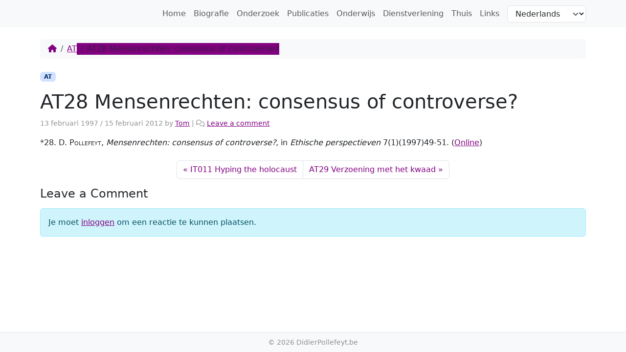

--- FILE ---
content_type: text/html; charset=UTF-8
request_url: http://www.didierpollefeyt.be/at28-mensenrechten-consensus-of-controverse/
body_size: 7171
content:
<!doctype html>
<html lang="nl-BE">

<head>
  <meta charset="UTF-8">
  <meta name="viewport" content="width=device-width, initial-scale=1">
  <link rel="profile" href="https://gmpg.org/xfn/11">
  <!-- Favicons -->
  <link rel="apple-touch-icon" sizes="180x180" href="http://www.didierpollefeyt.be/wp-content/themes/bootscore-child-main/img/favicon/apple-touch-icon.png">
  <link rel="icon" type="image/png" sizes="32x32" href="http://www.didierpollefeyt.be/wp-content/themes/bootscore-child-main/img/favicon/favicon-32x32.png">
  <link rel="icon" type="image/png" sizes="16x16" href="http://www.didierpollefeyt.be/wp-content/themes/bootscore-child-main/img/favicon/favicon-16x16.png">
  <link rel="manifest" href="http://www.didierpollefeyt.be/wp-content/themes/bootscore-child-main/img/favicon/site.webmanifest">
  <link rel="mask-icon" href="http://www.didierpollefeyt.be/wp-content/themes/bootscore-child-main/img/favicon/safari-pinned-tab.svg" color="#0d6efd">
  <meta name="msapplication-TileColor" content="#ffffff">
  <meta name="theme-color" content="#ffffff">
  <title>AT28 Mensenrechten: consensus of controverse? &#8211; DidierPollefeyt.be</title>
<meta name='robots' content='max-image-preview:large' />
<link rel="alternate" type="application/rss+xml" title="DidierPollefeyt.be &raquo; feed" href="http://www.didierpollefeyt.be/feed/" />
<link rel="alternate" type="application/rss+xml" title="DidierPollefeyt.be &raquo; reactiesfeed" href="http://www.didierpollefeyt.be/comments/feed/" />
<link rel="alternate" type="application/rss+xml" title="DidierPollefeyt.be &raquo; AT28 Mensenrechten: consensus of controverse? reactiesfeed" href="http://www.didierpollefeyt.be/at28-mensenrechten-consensus-of-controverse/feed/" />
<script>
window._wpemojiSettings = {"baseUrl":"https:\/\/s.w.org\/images\/core\/emoji\/14.0.0\/72x72\/","ext":".png","svgUrl":"https:\/\/s.w.org\/images\/core\/emoji\/14.0.0\/svg\/","svgExt":".svg","source":{"concatemoji":"http:\/\/www.didierpollefeyt.be\/wp-includes\/js\/wp-emoji-release.min.js?ver=6.4.7"}};
/*! This file is auto-generated */
!function(i,n){var o,s,e;function c(e){try{var t={supportTests:e,timestamp:(new Date).valueOf()};sessionStorage.setItem(o,JSON.stringify(t))}catch(e){}}function p(e,t,n){e.clearRect(0,0,e.canvas.width,e.canvas.height),e.fillText(t,0,0);var t=new Uint32Array(e.getImageData(0,0,e.canvas.width,e.canvas.height).data),r=(e.clearRect(0,0,e.canvas.width,e.canvas.height),e.fillText(n,0,0),new Uint32Array(e.getImageData(0,0,e.canvas.width,e.canvas.height).data));return t.every(function(e,t){return e===r[t]})}function u(e,t,n){switch(t){case"flag":return n(e,"\ud83c\udff3\ufe0f\u200d\u26a7\ufe0f","\ud83c\udff3\ufe0f\u200b\u26a7\ufe0f")?!1:!n(e,"\ud83c\uddfa\ud83c\uddf3","\ud83c\uddfa\u200b\ud83c\uddf3")&&!n(e,"\ud83c\udff4\udb40\udc67\udb40\udc62\udb40\udc65\udb40\udc6e\udb40\udc67\udb40\udc7f","\ud83c\udff4\u200b\udb40\udc67\u200b\udb40\udc62\u200b\udb40\udc65\u200b\udb40\udc6e\u200b\udb40\udc67\u200b\udb40\udc7f");case"emoji":return!n(e,"\ud83e\udef1\ud83c\udffb\u200d\ud83e\udef2\ud83c\udfff","\ud83e\udef1\ud83c\udffb\u200b\ud83e\udef2\ud83c\udfff")}return!1}function f(e,t,n){var r="undefined"!=typeof WorkerGlobalScope&&self instanceof WorkerGlobalScope?new OffscreenCanvas(300,150):i.createElement("canvas"),a=r.getContext("2d",{willReadFrequently:!0}),o=(a.textBaseline="top",a.font="600 32px Arial",{});return e.forEach(function(e){o[e]=t(a,e,n)}),o}function t(e){var t=i.createElement("script");t.src=e,t.defer=!0,i.head.appendChild(t)}"undefined"!=typeof Promise&&(o="wpEmojiSettingsSupports",s=["flag","emoji"],n.supports={everything:!0,everythingExceptFlag:!0},e=new Promise(function(e){i.addEventListener("DOMContentLoaded",e,{once:!0})}),new Promise(function(t){var n=function(){try{var e=JSON.parse(sessionStorage.getItem(o));if("object"==typeof e&&"number"==typeof e.timestamp&&(new Date).valueOf()<e.timestamp+604800&&"object"==typeof e.supportTests)return e.supportTests}catch(e){}return null}();if(!n){if("undefined"!=typeof Worker&&"undefined"!=typeof OffscreenCanvas&&"undefined"!=typeof URL&&URL.createObjectURL&&"undefined"!=typeof Blob)try{var e="postMessage("+f.toString()+"("+[JSON.stringify(s),u.toString(),p.toString()].join(",")+"));",r=new Blob([e],{type:"text/javascript"}),a=new Worker(URL.createObjectURL(r),{name:"wpTestEmojiSupports"});return void(a.onmessage=function(e){c(n=e.data),a.terminate(),t(n)})}catch(e){}c(n=f(s,u,p))}t(n)}).then(function(e){for(var t in e)n.supports[t]=e[t],n.supports.everything=n.supports.everything&&n.supports[t],"flag"!==t&&(n.supports.everythingExceptFlag=n.supports.everythingExceptFlag&&n.supports[t]);n.supports.everythingExceptFlag=n.supports.everythingExceptFlag&&!n.supports.flag,n.DOMReady=!1,n.readyCallback=function(){n.DOMReady=!0}}).then(function(){return e}).then(function(){var e;n.supports.everything||(n.readyCallback(),(e=n.source||{}).concatemoji?t(e.concatemoji):e.wpemoji&&e.twemoji&&(t(e.twemoji),t(e.wpemoji)))}))}((window,document),window._wpemojiSettings);
</script>
<style id='wp-emoji-styles-inline-css'>

	img.wp-smiley, img.emoji {
		display: inline !important;
		border: none !important;
		box-shadow: none !important;
		height: 1em !important;
		width: 1em !important;
		margin: 0 0.07em !important;
		vertical-align: -0.1em !important;
		background: none !important;
		padding: 0 !important;
	}
</style>
<link rel='stylesheet' id='wp-block-library-css' href='http://www.didierpollefeyt.be/wp-includes/css/dist/block-library/style.min.css?ver=6.4.7' media='all' />
<style id='classic-theme-styles-inline-css'>
/*! This file is auto-generated */
.wp-block-button__link{color:#fff;background-color:#32373c;border-radius:9999px;box-shadow:none;text-decoration:none;padding:calc(.667em + 2px) calc(1.333em + 2px);font-size:1.125em}.wp-block-file__button{background:#32373c;color:#fff;text-decoration:none}
</style>
<style id='global-styles-inline-css'>
body{--wp--preset--color--black: #000000;--wp--preset--color--cyan-bluish-gray: #abb8c3;--wp--preset--color--white: #ffffff;--wp--preset--color--pale-pink: #f78da7;--wp--preset--color--vivid-red: #cf2e2e;--wp--preset--color--luminous-vivid-orange: #ff6900;--wp--preset--color--luminous-vivid-amber: #fcb900;--wp--preset--color--light-green-cyan: #7bdcb5;--wp--preset--color--vivid-green-cyan: #00d084;--wp--preset--color--pale-cyan-blue: #8ed1fc;--wp--preset--color--vivid-cyan-blue: #0693e3;--wp--preset--color--vivid-purple: #9b51e0;--wp--preset--gradient--vivid-cyan-blue-to-vivid-purple: linear-gradient(135deg,rgba(6,147,227,1) 0%,rgb(155,81,224) 100%);--wp--preset--gradient--light-green-cyan-to-vivid-green-cyan: linear-gradient(135deg,rgb(122,220,180) 0%,rgb(0,208,130) 100%);--wp--preset--gradient--luminous-vivid-amber-to-luminous-vivid-orange: linear-gradient(135deg,rgba(252,185,0,1) 0%,rgba(255,105,0,1) 100%);--wp--preset--gradient--luminous-vivid-orange-to-vivid-red: linear-gradient(135deg,rgba(255,105,0,1) 0%,rgb(207,46,46) 100%);--wp--preset--gradient--very-light-gray-to-cyan-bluish-gray: linear-gradient(135deg,rgb(238,238,238) 0%,rgb(169,184,195) 100%);--wp--preset--gradient--cool-to-warm-spectrum: linear-gradient(135deg,rgb(74,234,220) 0%,rgb(151,120,209) 20%,rgb(207,42,186) 40%,rgb(238,44,130) 60%,rgb(251,105,98) 80%,rgb(254,248,76) 100%);--wp--preset--gradient--blush-light-purple: linear-gradient(135deg,rgb(255,206,236) 0%,rgb(152,150,240) 100%);--wp--preset--gradient--blush-bordeaux: linear-gradient(135deg,rgb(254,205,165) 0%,rgb(254,45,45) 50%,rgb(107,0,62) 100%);--wp--preset--gradient--luminous-dusk: linear-gradient(135deg,rgb(255,203,112) 0%,rgb(199,81,192) 50%,rgb(65,88,208) 100%);--wp--preset--gradient--pale-ocean: linear-gradient(135deg,rgb(255,245,203) 0%,rgb(182,227,212) 50%,rgb(51,167,181) 100%);--wp--preset--gradient--electric-grass: linear-gradient(135deg,rgb(202,248,128) 0%,rgb(113,206,126) 100%);--wp--preset--gradient--midnight: linear-gradient(135deg,rgb(2,3,129) 0%,rgb(40,116,252) 100%);--wp--preset--font-size--small: 13px;--wp--preset--font-size--medium: 20px;--wp--preset--font-size--large: 36px;--wp--preset--font-size--x-large: 42px;--wp--preset--spacing--20: 0.44rem;--wp--preset--spacing--30: 0.67rem;--wp--preset--spacing--40: 1rem;--wp--preset--spacing--50: 1.5rem;--wp--preset--spacing--60: 2.25rem;--wp--preset--spacing--70: 3.38rem;--wp--preset--spacing--80: 5.06rem;--wp--preset--shadow--natural: 6px 6px 9px rgba(0, 0, 0, 0.2);--wp--preset--shadow--deep: 12px 12px 50px rgba(0, 0, 0, 0.4);--wp--preset--shadow--sharp: 6px 6px 0px rgba(0, 0, 0, 0.2);--wp--preset--shadow--outlined: 6px 6px 0px -3px rgba(255, 255, 255, 1), 6px 6px rgba(0, 0, 0, 1);--wp--preset--shadow--crisp: 6px 6px 0px rgba(0, 0, 0, 1);}:where(.is-layout-flex){gap: 0.5em;}:where(.is-layout-grid){gap: 0.5em;}body .is-layout-flow > .alignleft{float: left;margin-inline-start: 0;margin-inline-end: 2em;}body .is-layout-flow > .alignright{float: right;margin-inline-start: 2em;margin-inline-end: 0;}body .is-layout-flow > .aligncenter{margin-left: auto !important;margin-right: auto !important;}body .is-layout-constrained > .alignleft{float: left;margin-inline-start: 0;margin-inline-end: 2em;}body .is-layout-constrained > .alignright{float: right;margin-inline-start: 2em;margin-inline-end: 0;}body .is-layout-constrained > .aligncenter{margin-left: auto !important;margin-right: auto !important;}body .is-layout-constrained > :where(:not(.alignleft):not(.alignright):not(.alignfull)){max-width: var(--wp--style--global--content-size);margin-left: auto !important;margin-right: auto !important;}body .is-layout-constrained > .alignwide{max-width: var(--wp--style--global--wide-size);}body .is-layout-flex{display: flex;}body .is-layout-flex{flex-wrap: wrap;align-items: center;}body .is-layout-flex > *{margin: 0;}body .is-layout-grid{display: grid;}body .is-layout-grid > *{margin: 0;}:where(.wp-block-columns.is-layout-flex){gap: 2em;}:where(.wp-block-columns.is-layout-grid){gap: 2em;}:where(.wp-block-post-template.is-layout-flex){gap: 1.25em;}:where(.wp-block-post-template.is-layout-grid){gap: 1.25em;}.has-black-color{color: var(--wp--preset--color--black) !important;}.has-cyan-bluish-gray-color{color: var(--wp--preset--color--cyan-bluish-gray) !important;}.has-white-color{color: var(--wp--preset--color--white) !important;}.has-pale-pink-color{color: var(--wp--preset--color--pale-pink) !important;}.has-vivid-red-color{color: var(--wp--preset--color--vivid-red) !important;}.has-luminous-vivid-orange-color{color: var(--wp--preset--color--luminous-vivid-orange) !important;}.has-luminous-vivid-amber-color{color: var(--wp--preset--color--luminous-vivid-amber) !important;}.has-light-green-cyan-color{color: var(--wp--preset--color--light-green-cyan) !important;}.has-vivid-green-cyan-color{color: var(--wp--preset--color--vivid-green-cyan) !important;}.has-pale-cyan-blue-color{color: var(--wp--preset--color--pale-cyan-blue) !important;}.has-vivid-cyan-blue-color{color: var(--wp--preset--color--vivid-cyan-blue) !important;}.has-vivid-purple-color{color: var(--wp--preset--color--vivid-purple) !important;}.has-black-background-color{background-color: var(--wp--preset--color--black) !important;}.has-cyan-bluish-gray-background-color{background-color: var(--wp--preset--color--cyan-bluish-gray) !important;}.has-white-background-color{background-color: var(--wp--preset--color--white) !important;}.has-pale-pink-background-color{background-color: var(--wp--preset--color--pale-pink) !important;}.has-vivid-red-background-color{background-color: var(--wp--preset--color--vivid-red) !important;}.has-luminous-vivid-orange-background-color{background-color: var(--wp--preset--color--luminous-vivid-orange) !important;}.has-luminous-vivid-amber-background-color{background-color: var(--wp--preset--color--luminous-vivid-amber) !important;}.has-light-green-cyan-background-color{background-color: var(--wp--preset--color--light-green-cyan) !important;}.has-vivid-green-cyan-background-color{background-color: var(--wp--preset--color--vivid-green-cyan) !important;}.has-pale-cyan-blue-background-color{background-color: var(--wp--preset--color--pale-cyan-blue) !important;}.has-vivid-cyan-blue-background-color{background-color: var(--wp--preset--color--vivid-cyan-blue) !important;}.has-vivid-purple-background-color{background-color: var(--wp--preset--color--vivid-purple) !important;}.has-black-border-color{border-color: var(--wp--preset--color--black) !important;}.has-cyan-bluish-gray-border-color{border-color: var(--wp--preset--color--cyan-bluish-gray) !important;}.has-white-border-color{border-color: var(--wp--preset--color--white) !important;}.has-pale-pink-border-color{border-color: var(--wp--preset--color--pale-pink) !important;}.has-vivid-red-border-color{border-color: var(--wp--preset--color--vivid-red) !important;}.has-luminous-vivid-orange-border-color{border-color: var(--wp--preset--color--luminous-vivid-orange) !important;}.has-luminous-vivid-amber-border-color{border-color: var(--wp--preset--color--luminous-vivid-amber) !important;}.has-light-green-cyan-border-color{border-color: var(--wp--preset--color--light-green-cyan) !important;}.has-vivid-green-cyan-border-color{border-color: var(--wp--preset--color--vivid-green-cyan) !important;}.has-pale-cyan-blue-border-color{border-color: var(--wp--preset--color--pale-cyan-blue) !important;}.has-vivid-cyan-blue-border-color{border-color: var(--wp--preset--color--vivid-cyan-blue) !important;}.has-vivid-purple-border-color{border-color: var(--wp--preset--color--vivid-purple) !important;}.has-vivid-cyan-blue-to-vivid-purple-gradient-background{background: var(--wp--preset--gradient--vivid-cyan-blue-to-vivid-purple) !important;}.has-light-green-cyan-to-vivid-green-cyan-gradient-background{background: var(--wp--preset--gradient--light-green-cyan-to-vivid-green-cyan) !important;}.has-luminous-vivid-amber-to-luminous-vivid-orange-gradient-background{background: var(--wp--preset--gradient--luminous-vivid-amber-to-luminous-vivid-orange) !important;}.has-luminous-vivid-orange-to-vivid-red-gradient-background{background: var(--wp--preset--gradient--luminous-vivid-orange-to-vivid-red) !important;}.has-very-light-gray-to-cyan-bluish-gray-gradient-background{background: var(--wp--preset--gradient--very-light-gray-to-cyan-bluish-gray) !important;}.has-cool-to-warm-spectrum-gradient-background{background: var(--wp--preset--gradient--cool-to-warm-spectrum) !important;}.has-blush-light-purple-gradient-background{background: var(--wp--preset--gradient--blush-light-purple) !important;}.has-blush-bordeaux-gradient-background{background: var(--wp--preset--gradient--blush-bordeaux) !important;}.has-luminous-dusk-gradient-background{background: var(--wp--preset--gradient--luminous-dusk) !important;}.has-pale-ocean-gradient-background{background: var(--wp--preset--gradient--pale-ocean) !important;}.has-electric-grass-gradient-background{background: var(--wp--preset--gradient--electric-grass) !important;}.has-midnight-gradient-background{background: var(--wp--preset--gradient--midnight) !important;}.has-small-font-size{font-size: var(--wp--preset--font-size--small) !important;}.has-medium-font-size{font-size: var(--wp--preset--font-size--medium) !important;}.has-large-font-size{font-size: var(--wp--preset--font-size--large) !important;}.has-x-large-font-size{font-size: var(--wp--preset--font-size--x-large) !important;}
.wp-block-navigation a:where(:not(.wp-element-button)){color: inherit;}
:where(.wp-block-post-template.is-layout-flex){gap: 1.25em;}:where(.wp-block-post-template.is-layout-grid){gap: 1.25em;}
:where(.wp-block-columns.is-layout-flex){gap: 2em;}:where(.wp-block-columns.is-layout-grid){gap: 2em;}
.wp-block-pullquote{font-size: 1.5em;line-height: 1.6;}
</style>
<link rel='stylesheet' id='parent-style-css' href='http://www.didierpollefeyt.be/wp-content/themes/bootscore-main/style.css?ver=6.4.7' media='all' />
<link rel='stylesheet' id='main-css' href='http://www.didierpollefeyt.be/wp-content/themes/bootscore-child-main/css/main.css?ver=202311260936' media='all' />
<link rel='stylesheet' id='bootscore-style-css' href='http://www.didierpollefeyt.be/wp-content/themes/bootscore-child-main/style.css?ver=202311261007' media='all' />
<link rel='stylesheet' id='fontawesome-css' onload="if(media!='all')media='all'" href='http://www.didierpollefeyt.be/wp-content/themes/bootscore-main/fontawesome/css/all.min.css?ver=202311251246' media='all' />
<link rel='stylesheet' id='lightboxStyle-css' href='http://www.didierpollefeyt.be/wp-content/plugins/lightbox-plus/css/elegant/colorbox.min.css?ver=2.7.2' media='screen' />
<script src="http://www.didierpollefeyt.be/wp-includes/js/jquery/jquery.min.js?ver=3.7.1" id="jquery-core-js"></script>
<script src="http://www.didierpollefeyt.be/wp-includes/js/jquery/jquery-migrate.min.js?ver=3.4.1" id="jquery-migrate-js"></script>
<link rel="https://api.w.org/" href="http://www.didierpollefeyt.be/wp-json/" /><link rel="alternate" type="application/json" href="http://www.didierpollefeyt.be/wp-json/wp/v2/posts/431" /><link rel="EditURI" type="application/rsd+xml" title="RSD" href="http://www.didierpollefeyt.be/xmlrpc.php?rsd" />
<meta name="generator" content="WordPress 6.4.7" />
<link rel="canonical" href="http://www.didierpollefeyt.be/at28-mensenrechten-consensus-of-controverse/" />
<link rel='shortlink' href='http://www.didierpollefeyt.be/?p=431' />
<link rel="alternate" type="application/json+oembed" href="http://www.didierpollefeyt.be/wp-json/oembed/1.0/embed?url=http%3A%2F%2Fwww.didierpollefeyt.be%2Fat28-mensenrechten-consensus-of-controverse%2F" />
<link rel="alternate" type="text/xml+oembed" href="http://www.didierpollefeyt.be/wp-json/oembed/1.0/embed?url=http%3A%2F%2Fwww.didierpollefeyt.be%2Fat28-mensenrechten-consensus-of-controverse%2F&#038;format=xml" />
<link rel="pingback" href="http://www.didierpollefeyt.be/xmlrpc.php">		<style id="wp-custom-css">
			.padding30{
	padding: 30px;
}
.paddingtop30{
	padding-top: 30px;
}		</style>
		  <style>
      .site-content a {color: purple;}
      .site-content .active {background-color: purple !important; border-color: purple !important;}
      .site-content .active a {color: white; !important;}
      .list-group-item a {text-decoration: none;}
      .btn-primary {background-color: purple !important; border-color: purple !important;}
  </style>
</head>

<body class="post-template-default single single-post postid-431 single-format-standard no-sidebar">


<div id="page" class="site">

  <header id="masthead" class="site-header">

    <div class="fixed-top bg-body-tertiary">

      <nav id="nav-main" class="navbar navbar-expand-lg">

        <div class="container">

          <!-- Navbar Brand -->
          <!-- <a class="navbar-brand xs d-md-none" href="http://www.didierpollefeyt.be"><img src="http://www.didierpollefeyt.be/wp-content/themes/bootscore-child-main/img/logo/logo-sm.svg" alt="logo" class="logo xs"></a> -->
          <!-- <a class="navbar-brand md d-none d-md-block" href="http://www.didierpollefeyt.be"><img src="http://www.didierpollefeyt.be/wp-content/themes/bootscore-child-main/img/logo/logo.svg" alt="logo" class="logo md"></a> -->

          <!-- Offcanvas Navbar -->
          <div class="offcanvas offcanvas-end" tabindex="-1" id="offcanvas-navbar">
            <div class="offcanvas-header">
              <span class="h5 offcanvas-title">Menu</span>
              <button type="button" class="btn-close text-reset" data-bs-dismiss="offcanvas" aria-label="Close"></button>
            </div>
            <div class="offcanvas-body">

              <!-- Bootstrap 5 Nav Walker Main Menu -->
              <ul id="bootscore-navbar" class="navbar-nav ms-auto "><li  id="menu-item-2563" class="menu-item menu-item-type-post_type menu-item-object-page menu-item-home nav-item nav-item-2563"><a href="http://www.didierpollefeyt.be/" class="nav-link ">Home</a></li>
<li  id="menu-item-2564" class="menu-item menu-item-type-post_type menu-item-object-page nav-item nav-item-2564"><a href="http://www.didierpollefeyt.be/biografie/" class="nav-link ">Biografie</a></li>
<li  id="menu-item-2565" class="menu-item menu-item-type-post_type menu-item-object-page nav-item nav-item-2565"><a href="http://www.didierpollefeyt.be/onderzoek/" class="nav-link ">Onderzoek</a></li>
<li  id="menu-item-2566" class="menu-item menu-item-type-post_type menu-item-object-page nav-item nav-item-2566"><a href="http://www.didierpollefeyt.be/publicaties/" class="nav-link ">Publicaties</a></li>
<li  id="menu-item-2567" class="menu-item menu-item-type-post_type menu-item-object-page nav-item nav-item-2567"><a href="http://www.didierpollefeyt.be/onderwijs/" class="nav-link ">Onderwijs</a></li>
<li  id="menu-item-2568" class="menu-item menu-item-type-post_type menu-item-object-page nav-item nav-item-2568"><a href="http://www.didierpollefeyt.be/dienstverlening/" class="nav-link ">Dienstverlening</a></li>
<li  id="menu-item-2569" class="menu-item menu-item-type-post_type menu-item-object-page nav-item nav-item-2569"><a href="http://www.didierpollefeyt.be/thuis/" class="nav-link ">Thuis</a></li>
<li  id="menu-item-2570" class="menu-item menu-item-type-post_type menu-item-object-page nav-item nav-item-2570"><a href="http://www.didierpollefeyt.be/links/" class="nav-link ">Links</a></li>
</ul>
              <!-- Top Nav 2 Widget -->
              
            </div>
          </div>

          <div class="header-actions d-flex align-items-center">

            <!-- Top Nav Widget -->
                          <div class="top-nav-widget ms-1 ms-md-2"><label class="screen-reader-text" for="lang_choice_polylang-3">Kies een taal</label><select name="lang_choice_polylang-3" id="lang_choice_polylang-3" class="pll-switcher-select">
	<option value="http://www.didierpollefeyt.be/at28-mensenrechten-consensus-of-controverse/" lang="nl-BE" selected='selected'>Nederlands</option>
	<option value="http://www.didierpollefeyt.be/en/" lang="en-GB">English</option>

</select>
<script>
					document.getElementById( "lang_choice_polylang-3" ).addEventListener( "change", function ( event ) { location.href = event.currentTarget.value; } )
				</script></div>            
            

<!-- Searchform large -->

<!-- Search toggler mobile -->

            <!-- Navbar Toggler -->
            <button class="btn btn-outline-secondary d-lg-none ms-1 ms-md-2" type="button" data-bs-toggle="offcanvas" data-bs-target="#offcanvas-navbar" aria-controls="offcanvas-navbar">
              <i class="fa-solid fa-bars"></i><span class="visually-hidden-focusable">Menu</span>
            </button>

          </div><!-- .header-actions -->

        </div><!-- bootscore_container_class(); -->

      </nav><!-- .navbar -->

      
<!-- Top Nav Search Mobile Collapse -->

    </div><!-- .fixed-top .bg-light -->

    <!-- Offcanvas User and Cart -->
    
  </header><!-- #masthead -->

  <div id="content" class="site-content container py-5 mt-4">
    <div id="primary" class="content-area">

      <!-- Hook to add something nice -->
      
      <nav aria-label="breadcrumb" class="breadcrumb-scroller mb-4 mt-2 py-2 px-3 bg-body-tertiary rounded"><ol class="breadcrumb mb-0"><li class="breadcrumb-item"><a href="http://www.didierpollefeyt.be"><i class="fa-solid fa-house"></i></a></li><li class="breadcrumb-item"><a href="http://www.didierpollefeyt.be/category/peace-ethics/at-peace-ethics/">AT</a></li><li class="breadcrumb-item active" aria-current="page">AT28 Mensenrechten: consensus of controverse?</li></ol></nav>
      <div class="row">
        <div class="col">

          <main id="main" class="site-main">

            <header class="entry-header">
                            <p class="category-badge"><a href="http://www.didierpollefeyt.be/category/peace-ethics/at-peace-ethics/" class="badge bg-primary-subtle text-primary-emphasis text-decoration-none">AT</a></p>              <h1>AT28 Mensenrechten: consensus of controverse?</h1>
              <p class="entry-meta">
                <small class="text-body-tertiary">
                  <span class="posted-on"><span rel="bookmark"><time class="entry-date published" datetime="1997-02-13T18:26:03+00:00">13 februari 1997</time> <span class="time-updated-separator">/</span> <time class="updated" datetime="2012-02-15T12:26:09+00:00">15 februari 2012</time></span></span><span class="byline"> by <span class="author vcard"><a class="url fn n" href="http://www.didierpollefeyt.be/author/tom/">Tom</a></span></span> <span class="comment-divider">|</span> <i class="fa-regular fa-comments"></i> <span class="comments-link"><a href="http://www.didierpollefeyt.be/at28-mensenrechten-consensus-of-controverse/#respond">Leave a comment</a></span>                </small>
              </p>
                          </header>

            <div class="entry-content">
              <p>*28. <span style="font-variant: small-caps;">D. Pollefeyt</span>, <em>Mensenrechten: consensus of controverse?</em>, in <em>Ethische perspectieven</em> 7(1)(1997)49-51. (<a href="https://theo.kuleuven.be/pollefeyt/AT/at28-mensenrechten-consensus-of-controverse.pdf" target="_blank">Online</a>)</p>
            </div>

            <footer class="entry-footer clear-both">
              <div class="mb-4">
                              </div>
              <!-- Related posts using bS Swiper plugin -->
                            <nav aria-label="bS page navigation">
                <ul class="pagination justify-content-center">
                  <li class="page-item">
                    <a class="page-link" href="http://www.didierpollefeyt.be/it011-hyping-the-holocaust/" rel="prev">IT011 Hyping the holocaust</a>                  </li>
                  <li class="page-item">
                    <a class="page-link" href="http://www.didierpollefeyt.be/at29-verzoening-met-het-kwaad/" rel="next">AT29 Verzoening met het kwaad</a>                  </li>
                </ul>
              </nav>
              
<div id="comments" class="comments-area">

  
  	<div id="respond" class="comment-respond">
		<h2 id="reply-title" class="h4">Leave a Comment</h2><p class="must-log-in">Je moet <a href="http://www.didierpollefeyt.be/wp-login.php?redirect_to=http%3A%2F%2Fwww.didierpollefeyt.be%2Fat28-mensenrechten-consensus-of-controverse%2F">inloggen</a> om een reactie te kunnen plaatsen.</p>	</div><!-- #respond -->
	
</div><!-- #comments -->            </footer>

          </main>

        </div>
              </div>

    </div>
  </div>


<footer>
  <div class="bootscore-info bg-body-tertiary text-body-tertiary border-top py-2 text-center">
    <div class="container">
            <small class="bootscore-copyright"><span class="cr-symbol">&copy;</span>&nbsp;2026 DidierPollefeyt.be</small>
    </div>
  </div>

</footer>

<!-- To top button -->
<a href="#" class="btn btn-primary shadow top-button position-fixed zi-1020"><i class="fa-solid fa-chevron-up"></i><span class="visually-hidden-focusable">To top</span></a>

</div><!-- #page -->

<!-- Lightbox Plus Colorbox v2.7.2/1.5.9 - 2013.01.24 - Message: -->
<script type="text/javascript">
jQuery(document).ready(function($){
  $("a[rel*=lightbox]").colorbox({transition:"none",speed:350,initialWidth:"300",initialHeight:"100",maxWidth:"800px",maxHeight:"600px",opacity:0.8,loop:false,scrolling:false,escKey:false,arrowKey:false,top:false,right:false,bottom:false,left:false});
});
</script>
<script src="http://www.didierpollefeyt.be/wp-content/themes/bootscore-child-main/js/custom.js?ver=6.4.7" id="custom-js-js"></script>
<script src="http://www.didierpollefeyt.be/wp-content/themes/bootscore-main/js/lib/bootstrap.bundle.min.js?ver=202311251246" id="bootstrap-js"></script>
<script src="http://www.didierpollefeyt.be/wp-content/themes/bootscore-main/js/theme.js?ver=202311251246" id="bootscore-script-js"></script>
<script src="http://www.didierpollefeyt.be/wp-content/plugins/lightbox-plus/js/jquery.colorbox.1.5.9-min.js?ver=1.5.9" id="jquery-colorbox-js"></script>

</body>

</html>
